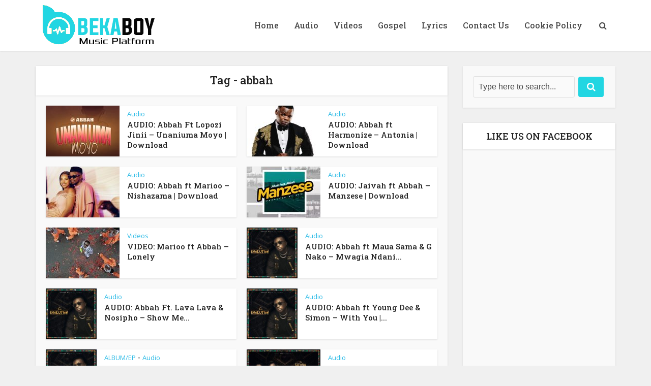

--- FILE ---
content_type: text/html; charset=utf-8
request_url: https://www.google.com/recaptcha/api2/aframe
body_size: 267
content:
<!DOCTYPE HTML><html><head><meta http-equiv="content-type" content="text/html; charset=UTF-8"></head><body><script nonce="qzYtreKfBTTvDEWr_gWaHQ">/** Anti-fraud and anti-abuse applications only. See google.com/recaptcha */ try{var clients={'sodar':'https://pagead2.googlesyndication.com/pagead/sodar?'};window.addEventListener("message",function(a){try{if(a.source===window.parent){var b=JSON.parse(a.data);var c=clients[b['id']];if(c){var d=document.createElement('img');d.src=c+b['params']+'&rc='+(localStorage.getItem("rc::a")?sessionStorage.getItem("rc::b"):"");window.document.body.appendChild(d);sessionStorage.setItem("rc::e",parseInt(sessionStorage.getItem("rc::e")||0)+1);localStorage.setItem("rc::h",'1768868193456');}}}catch(b){}});window.parent.postMessage("_grecaptcha_ready", "*");}catch(b){}</script></body></html>